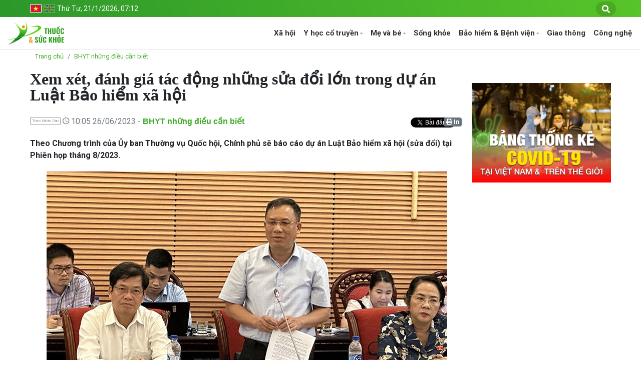

--- FILE ---
content_type: text/html; charset=UTF-8
request_url: https://thuocsuckhoe.com.vn/bhyt-nhung-dieu-can-biet/xem-xet-danh-gia-tac-dong-nhung-sua-doi-lon-trong-du-an-luat-bao-hiem-xa-hoi-1687751281
body_size: 49496
content:
<!DOCTYPE html>
<html lang="vi">
<head>
    <meta charset="utf-8">
    <title>Xem xét, đánh giá tác động những sửa đổi lớn trong dự án Luật Bảo hiểm xã hội</title>

    <base href="https://thuocsuckhoe.com.vn">
    <meta content="width=device-width, initial-scale=1.0" name="viewport">
    <meta content=" Xem xét, đánh giá tác động những sửa đổi lớn trong dự án Luật Bảo hiểm xã hội " name="keywords">
    <meta content=" Theo Chương trình của Ủy ban Thường vụ Quốc hội, Chính phủ sẽ báo cáo dự án Luật Bảo hiểm xã hội (sửa đổi) tại Phiên họp tháng 8/2023. " name="description">
    <meta name="csrf-token" content="Z9SWQ9KZaBv8FRYqP6N2MUVLMy6ZGyfFPKXWDyvZ">

    <link href="https://fonts.googleapis.com/css2?family=Roboto:wght@400;700&display=swap" rel="stylesheet">

    <meta property="og:site_name" content="Xem xét, đánh giá tác động những sửa đổi lớn trong dự án Luật Bảo hiểm xã hội"/>
    <meta property="og:type" content="article"/>
    <meta property="og:locale" content="vi-VN"/>
    <meta property="og:title" content="Xem xét, đánh giá tác động những sửa đổi lớn trong dự án Luật Bảo hiểm xã hội"/>
    <meta property="og:description" content="Theo Chương trình của Ủy ban Thường vụ Quốc hội, Chính phủ sẽ báo cáo dự án Luật Bảo hiểm xã hội (sửa đổi) tại Phiên họp tháng 8/2023."/>
    <meta property="og:url" content="https://thuocsuckhoe.com.vn/bhyt-nhung-dieu-can-biet/xem-xet-danh-gia-tac-dong-nhung-sua-doi-lon-trong-du-an-luat-bao-hiem-xa-hoi-1687751281"/>
    <meta property="og:image" content="/images/2023/06/26/crops/image-1687748757.jpg"/>
    <meta property="og:image:width" content="200"/>
    <meta property="og:image:height" content="200"/>
    <meta property="fb:app_id" content=""/>

    <meta name="twitter:card" value="summary">
    <meta name="twitter:url" content="https://thuocsuckhoe.com.vn/bhyt-nhung-dieu-can-biet/xem-xet-danh-gia-tac-dong-nhung-sua-doi-lon-trong-du-an-luat-bao-hiem-xa-hoi-1687751281">
    <meta name="twitter:title" content="Xem xét, đánh giá tác động những sửa đổi lớn trong dự án Luật Bảo hiểm xã hội">
    <meta name="twitter:description" content="Theo Chương trình của Ủy ban Thường vụ Quốc hội, Chính phủ sẽ báo cáo dự án Luật Bảo hiểm xã hội (sửa đổi) tại Phiên họp tháng 8/2023.">
    <meta name="twitter:image" content="/images/2023/06/26/crops/image-1687748757.jpg"/>
    <meta name="twitter:site" content="@https://thuocsuckhoe.com.vn">
    <meta name="twitter:creator" content="@https://thuocsuckhoe.com.vn">
    <meta name="google-site-verification" content="0zDcmDzhiTMDHZPL11syxn6cpnKluAZmavSFDzC-wig" />



    <link href="https://thuocsuckhoe.com.vn/libs/bootstrap-4.3.1/css/bootstrap.min.css" rel="stylesheet">
    <link href="https://thuocsuckhoe.com.vn/libs/fontawesome-free-5.12.1-web/css/all.min.css" rel="stylesheet">
    <link href="https://thuocsuckhoe.com.vn/libs/ionicons/css/ionicons.min.css" rel="stylesheet">

    <link href="https://thuocsuckhoe.com.vn/template/health/assets/layout/css/style.css?v=3" rel="stylesheet">
    <link href="https://thuocsuckhoe.com.vn/template/health/assets/layout/css/menu.css" rel="stylesheet">

    <link href="https://thuocsuckhoe.com.vn/template/health/assets/libs/swiper/css/swiper.min.css" rel="stylesheet">


    
    </head>

<body>
<span class="partten-overlay"></span>
<script>
	var settings = {
		baseUrl: 'https://thuocsuckhoe.com.vn',
        cdnUrl: 'https://thuocsuckhoe.com.vn',
        locale: 'vi'
	}
</script>



<div id="top-head" class="clearfix">
    <div class="container position-relative">
        <div class="float-left">
            <ul>
                                    <li><a href="https://thuocsuckhoe.com.vn"><img class="lenguage-active" src="/template/health/media/img/vi.jpg" alt=""></a></li>
                                    <li><a href="https://thuocsuckhoe.com.vn/en"><img class="" src="/template/health/media/img/en.jpg" alt=""></a></li>
                                <li class="t-14 sarabun text-white">
                    <script type="text/javascript">
                        function clock() {
                            var d = new Date();
                            var s = d.getSeconds();
                            var m = d.getMinutes();
                            var h = d.getHours();
                            var day = d.getDay();
                            var date = d.getDate();
                            var month = d.getMonth();
                            var year = d.getFullYear();
                            var days = new Array("Chủ nhật", "Thứ Hai", "Thứ Ba", "Thứ Tư", "Thứ Năm", "Thứ Sáu", "Thứ Bẩy");
                            var months = new Array("1", "2", "3", "4", "5", "6", "7", "8", "9", "10", "11", "12");
                            var am_pm;

                            if (s < 10) {
                                s = "0" + s
                            }

                            if (m < 10) {
                                m = "0" + m
                            }

                            if (h < 10) {
                                h = "0" + h
                            }

                            document.write(days[day] + ", " + date + "/" + months[month] + "/" + year + ", " + " " + " " + h + ":" + m);
                        }

                        clock();
                    </script>
                </li>
            </ul>
        </div>
        <div class="float-right">
            <form class="site-search" action="https://www.google.com/search" method="get" name="SearchBoxForm">
                <input id="search" class="site-search__input" type="text" value="" name="q" placeholder="Nhập từ khóa cần tìm kiếm...">
                <label for="search" class="site-search__icon">
                    <span class="icon">
                        <i class="fas fa-search"></i>
                    </span>
                </label>
                <input type="hidden" name="sitesearch" value="thuocsuckhoe.com.vn">
            </form>
        </div>

    </div>
</div>
<header id="header" class="clearfix">
    <div class="container-large">
        <div class="logo float-left">
            <h1><a href="/"><img src="/template/health/media/img/logo.png" alt="Thuốc và Sức khỏe - Cập nhật tin tức mới nhất 24h | sức khỏe đời sống"></a></h1>
        </div>
        <div class="logo-xs float-left">
            <h1><a href="/"><img src="/template/health/media/img/logo-xs.png" alt="Thuốc và Sức khỏe - Cập nhật tin tức mới nhất 24h | sức khỏe đời sống"></a></h1>
        </div>
        <nav class="main-nav float-right">
                            <ul class="nav-menu"><li ><a href="/xa-hoi">Xã hội</a></li><li class="drop-down "><a href="javascript:void(0);">Y học cổ truyền</a><ul ><li ><a href="/bai-thuoc-dan-gian">Bài thuốc dân gian</a></li><li ><a href="/cay-thuoc-quanh-ta">Cây thuốc quanh ta</a></li></ul></li><li class="drop-down "><a href="/me-va-be">Mẹ và bé</a><ul ><li ><a href="/huong-dan-nuoi-day-con">Hướng dẫn nuôi dạy con</a></li><li ><a href="/phong-benh">Phòng bệnh</a></li></ul></li><li ><a href="/song-khoe">Sống khỏe</a></li><li class="drop-down "><a href="javascript:void(0);">Bảo hiểm & Bệnh viện</a><ul ><li ><a href="/bhyt-nhung-dieu-can-biet">BHYT những điều cần biết</a></li><li ><a href="/bhyt-bhxh">BHYT & BHXH</a></li><li ><a href="/mang-luoi-benh-vien">Mạng lưới bệnh viện</a></li></ul></li><li ><a href="/giao-thong">Giao thông</a></li><li ><a href="/cong-nghe">Công nghệ</a></li></ul>
                    </nav><!-- .main-nav -->
    </div>
</header><!-- #header -->

<div id="fb-root"></div><script async defer crossorigin="anonymous" src="https://connect.facebook.net/vi_VN/sdk.js#xfbml=1&version=v3.3"></script>
<div class="main-index">
    <div class="container">
                <ol class="breadcrumb iwes-breadcrumb"><li class="breadcrumb-item"><a href="https://thuocsuckhoe.com.vn">Trang chủ</a></li><li class="breadcrumb-item"><a href="bhyt-nhung-dieu-can-biet">BHYT những điều cần biết</a></li>    </ol>
            <div class="row">
                <div class="col-lg-9 xs-nopadding">
                    <div class="box-category mt-0">
                        <div class="head">
                            <h1 class="title-cate">Xem xét, đánh giá tác động những sửa đổi lớn trong dự án Luật Bảo hiểm xã hội</h1>
                        </div>
                        <div class="clearfix mb-3">
                            <div class="float-lg-left">
                                                                    <a href="javascript:void(0)"
                                       class="btn btn-outline-secondary btn-sm-sm">Theo Nhân Dân</a>
                                                                <span class="text-muted detail-time">
                                <i class="ion-android-time"> </i>10:05 26/06/2023 -
                                <a href="/bhyt-nhung-dieu-can-biet">BHYT những điều cần biết</a>
                            </span>
                            </div>
                            <div class="float-lg-right">
                                <div class="d-inline-flex align-bottom w-60px">
                                    <a href="https://twitter.com/share?ref_src=https://thuocsuckhoe.com.vn/bhyt-nhung-dieu-can-biet/xem-xet-danh-gia-tac-dong-nhung-sua-doi-lon-trong-du-an-luat-bao-hiem-xa-hoi-1687751281"
                                       class="twitter-share-button" data-show-count="false">Tweet</a>
                                </div>
                                                                    <div class="d-lg-inline-block d-sm-none d-md-inline-block d-none">
                                        <a href="javascript:void(0)" onclick="healthTool.printContent()"
                                           class="badge badge-secondary "><i class="fas fa-print"></i> In</a>
                                    </div>
                                
                                <script async src="https://platform.twitter.com/widgets.js" charset="utf-8"></script>
                                <style>
                                    .fb_iframe_widget_fluid span, iframe.fb_ltr {
                                        width: 100% !important;
                                    }
                                </style>

                                <div class="fb-share-button d-inline-block" data-href="https://thuocsuckhoe.com.vn/bhyt-nhung-dieu-can-biet/xem-xet-danh-gia-tac-dong-nhung-sua-doi-lon-trong-du-an-luat-bao-hiem-xa-hoi-1687751281" data-layout="button"
                                     data-size="small" data-mobile-iframe="true">
                                    <a target="_blank"
                                       href="https://www.facebook.com/sharer/sharer.php?u=https://thuocsuckhoe.com.vn/bhyt-nhung-dieu-can-biet/xem-xet-danh-gia-tac-dong-nhung-sua-doi-lon-trong-du-an-luat-bao-hiem-xa-hoi-1687751281"
                                       class="fb-xfbml-parse-ignore">Chia sẻ</a>
                                </div>


                                                            </div>
                        </div>
                        <div class="detail-wapper" id="detail-post">
                            <div class="mota">Theo Chương trình của Ủy ban Thường vụ Quốc hội, Chính phủ sẽ báo cáo dự án Luật Bảo hiểm xã hội (sửa đổi) tại Phiên họp tháng 8/2023.</div>
                            <div class="noidung">
                                                                    <div class="text-center">
<figure class="d-inline-block text-center mx-auto"><img class="img-responsive" src="images/2023/06/26/4-1-127.jpg" alt="Đại diện Bảo hiểm xã hội Việt Nam phát biểu tại buổi làm việc." />
<figcaption class="d-block text-center bg-light text-primary">Đại diện Bảo hiểm xã hội Việt Nam phát biểu tại buổi làm việc.</figcaption>
</figure>
</div>
<p> </p>
<p>Dự án Luật Bảo hiểm xã hội với một số nội dung thay đổi lớn đang được sự quan tâm của người dân, đòi hỏi phải có sự chuẩn bị kỹ lưỡng trước khi dự án Luật Bảo hiểm xã hội (sửa đổi) được trình lên Quốc hội tại kỳ họp thứ 6 (tháng 10/2023), dự kiến thông qua tại kỳ họp thứ 7 (tháng 5/2024).</p>
<p>Tại buổi làm việc của Ủy ban Xã hội của Quốc hội về dự án Luật Bảo hiểm xã hội (sửa đổi), Chủ nhiệm Ủy ban Xã hội Nguyễn Thúy Anh cho biết: “Với tinh thần chuẩn bị từ sớm, từ xa, Thường trực Ủy ban Xã hội tổ chức cuộc họp nghe lãnh đạo Bộ Lao động-Thương binh và Xã hội báo cáo về một số nội dung lớn của dự án Luật, giải trình, làm rõ thêm một số vấn đề liên quan đến dự án Luật”…</p>
<p>Báo cáo một số vấn đề lớn và dự kiến tiến độ đối với dự án Luật Bảo hiểm xã hội (sửa đổi), Thứ trưởng Lao động-Thương binh và Xã hội Lê Văn Thanh cho biết: Dự thảo Luật với kết cấu gồm 9 chương và 135 điều, trên cơ sở kế thừa kết cấu của Luật Bảo hiểm xã hội năm 2014, trong đó có bổ sung một số nội dung mới là: Trợ cấp hưu trí xã hội; quản lý thu, đóng và đầu tư quỹ bảo hiểm xã hội bỏ mục chế độ tai nạn lao động-bệnh nghề nghiệp (đã được quy định tại Luật An toàn vệ sinh lao động); tách riêng điều quy định về đối tượng tham gia bảo hiểm xã hội, không quy định chung trong điều về đối tượng áp dụng; gộp các điều liên quan quyền, trách nhiệm của các cơ quan, tổ chức trong một chương; không quy định chương riêng về trình tự, thủ tục bảo hiểm xã hội mà quy định cụ thể vào từng chế độ.</p>
<p>So với Luật Bảo hiểm xã hội năm 2014, dự thảo Luật Bảo hiểm xã hội (sửa đổi) có một số nội dung thay đổi lớn, như: Bổ sung trợ cấp hưu trí xã hội để hình thành hệ thống bảo hiểm xã hội đa tầng; mở rộng đối tượng tham gia bảo hiểm xã hội bắt buộc; bổ sung quyền lợi hưởng các chế độ ốm đau, thai sản đối với người hoạt động không chuyên trách ở xã, phường, thị trấn; bổ sung chế độ thai sản vào chính sách bảo hiểm xã hội tự nguyện; giảm điều kiện về số năm đóng bảo hiểm xã hội tối thiểu để được hưởng lương hưu hằng tháng từ 20 năm xuống 15 năm; bổ sung nội dung quy định quản lý thu, đóng bảo hiểm xã hội bắt buộc và bảo hiểm xã hội tự nguyện; sửa đổi các quy định gắn với tiền lương khu vực nhà nước phù hợp với định hướng của Nghị quyết số 27-NQ/TW về cải cách chính sách tiền lương đối với cán bộ, công chức, viên chức, lực lượng vũ trang và người lao động trong doanh nghiệp; sửa đổi, bổ sung về đa dạng hóa danh mục, cơ cấu đầu tư quỹ bảo hiểm xã hội theo nguyên tắc an toàn, bền vững, hiệu quả…</p>
<p>Nhấn mạnh một số vấn đề cần quan tâm trong dự án Luật, Phó Chủ nhiệm Ủy ban Xã hội Đặng Thuần Phong cho rằng: Dự thảo Luật đã sửa đổi theo hướng xây dựng hệ thống bảo hiểm xã hội đa tầng, song nội hàm của các chính sách, cấu thành của các tầng chưa được quy định rõ. Mặc dù tầng bảo hiểm bổ sung đã được quy định theo hướng giao Chính phủ hướng dẫn trong Luật Bảo hiểm xã hội năm 2014, nhưng qua 7 năm thực hiện, vẫn chưa có đánh giá, tổng kết về nội dung này.</p>
<p>Chính vì vậy, cần bổ sung những thông tin đánh giá, tổng kết nội dung này để tạo sự ủng hộ, đồng thuận, chia sẻ với các chính sách. Đối với báo cáo đánh giá tác động, có những quy định được sửa đổi, bổ sung nhưng chưa được đánh giá tác động đầy đủ, chẳng hạn như các nội dung về trách nhiệm quản lý nhà nước, tổ chức thực hiện bảo hiểm xã hội, chế độ đối với người lao động không đủ điều kiện hưởng lương hưu, chưa đủ tuổi hưởng trợ cấp hưu trí xã hội…</p>
<div class="ads_middle">
<div id="adsWeb_AdsArticleMiddle" class="banner fyi" data-platform="1" data-position="Web_AdsArticleMiddle"> </div>
</div>
<p>Tại buổi họp, các thành viên Ủy ban cũng thảo luận một số vấn đề cần quan tâm trong quá trình thẩm tra dự án Luật Bảo hiểm xã hội (sửa đổi) thời gian tới, như: Độ bao phủ của chính sách vẫn rất thấp, đặc biệt là tỷ lệ lao động rút bảo hiểm xã hội một lần trong độ tuổi lao động gia tăng trong các năm gần đây; vấn đề tăng tuổi lao động dẫn đến tăng tuổi nghỉ hưu tương ứng đang đặt ra áp lực lớn cho bộ phận lao động trực tiếp, lao động làm việc trong điều kiện nặng nhọc, độc hại, nguy hiểm; áp lực lên ngân sách nhà nước ở tầng hưu trí xã hội ngày càng lớn do tốc độ già hóa của nước ta rất nhanh và tỷ lệ bao phủ của tầng bảo hiểm xã hội bắt buộc, tự nguyện tăng còn chậm…</p>
<p>Thông tin thêm một số vấn đề trong thực hiện chính sách, Phó Tổng Giám đốc Bảo hiểm xã hội Việt Nam Lê Hùng Sơn cho biết: Luật chỉ nêu những nguyên tắc cơ bản, còn một số quy định cụ thể phân quyền cho Chính phủ là phù hợp, bởi trong thời gian ngắn đã xuất hiện những vấn đề “phi truyền thống” và nếu thực hiện được như vậy thì Luật sẽ ổn định về lâu dài.</p>
<p>Về tình trạng rút bảo hiểm xã hội một lần thời gian qua, qua thực tiễn tổ chức chính sách, số người hưởng bảo hiểm xã hội một lần tương đương số người tham gia hệ thống bảo hiểm xã hội. Số người đã hưởng bảo hiểm xã hội một lần quay trở lại tham gia bảo hiểm xã hội chỉ bằng 1/4 số người đã hưởng. Vì vậy, một trong những nội dung cần thiết sửa đổi Luật lần này là chính sách bảo hiểm xã hội một lần, nếu lựa chọn như phương án cũ theo Nghị quyết 93 thì không đạt mục tiêu chính sách mở rộng bao phủ…</p>
<p>Vì vậy, Bảo hiểm xã hội Việt Nam nghiêng về phương án 50-50 (người lao động có nhu cầu được giải quyết bảo hiểm xã hội một lần với trợ cấp không quá 50% tổng thời gian đã đóng). Kinh nghiệm quốc tế cho thấy, không có nước nào cho hưởng bảo hiểm xã hội một lần như ở Việt Nam. Bảo hiểm xã hội Việt Nam đề nghị cần phân tích kỹ và bổ sung thêm một số chính sách khi người lao động rút bảo hiểm xã hội một lần và cần định hướng chỉ đạo công tác tuyên truyền.</p>
                                                            </div>
                            <div class="entry-meta entry-meta-bottom">
                                <div class="date-author">
                                <span class="entry-date"> <a href="#" rel="bookmark">
                                    <i class="ion-clock"></i> <span
                                            class="entry-date"> 26/06/2023</span> </a> </span>
                                </div>
                                <div class="entry-share btn-group share-buttons">
                                    <a href="#" class="btn" target="_blank" title="Share on Facebook">
                                        <i class="fab fa-facebook"></i>
                                    </a>
                                </div>
                            </div>

                                                            <div class="post-tags">
                                    <div class="tags">
                                        <a href="javascript:void(0);" rel="tag">#Tags: </a>
                                                                                    <a title="Họp quốc hội" href="/tag/H%E1%BB%8Dp+qu%E1%BB%91c+h%E1%BB%99i">Họp quốc hội</a>
                                                                                    <a title="sửa luật bảo hiểm xã hội" href="/tag/s%E1%BB%ADa+lu%E1%BA%ADt+b%E1%BA%A3o+hi%E1%BB%83m+x%C3%A3+h%E1%BB%99i">sửa luật bảo hiểm xã hội</a>
                                                                                    <a title="bảo hiểm xã hội" href="/tag/b%E1%BA%A3o+hi%E1%BB%83m+x%C3%A3+h%E1%BB%99i">bảo hiểm xã hội</a>
                                                                                    <a title="bhxh " href="/tag/bhxh+">bhxh </a>
                                                                                    <a title="bảo hiểm y tế" href="/tag/b%E1%BA%A3o+hi%E1%BB%83m+y+t%E1%BA%BF">bảo hiểm y tế</a>
                                                                                    <a title="bhyt" href="/tag/bhyt">bhyt</a>
                                                                            </div>
                                </div>
                            
                            
                                                            <div class="relate-news-wapper ">
                                    <div class="head">
                                        <h3>Tin lên quan</h3>
                                    </div>
                                    <div class="body">
                                                                                    <a href="https://thuocsuckhoe.com.vn/bhyt-bhxh/che-do-bhxh-cho-nguoi-lao-dong-o-doanh-nghiep-pha-san-duoc-xu-ly-the-nao">
                                                <i class="ion-arrow-right-b"> </i>Chế độ BHXH cho người lao động ở doanh nghiệp phá sản được xử lý thế nào?</a>
                                                                                    <a href="https://thuocsuckhoe.com.vn/bhyt-nhung-dieu-can-biet/thanh-toan-chi-phi-kham-chua-benh-bhyt-tai-co-so-thu-dung-dieu-tri-covid-19-nhu-the-nao">
                                                <i class="ion-arrow-right-b"> </i>Thanh toán chi phí khám, chữa bệnh BHYT tại cơ sở thu dung, điều trị Covid-19 như thế nào?</a>
                                                                                    <a href="https://thuocsuckhoe.com.vn/bhyt-bhxh/kham-chua-benh-tu-xa-se-duoc-thanh-toan-bhyt">
                                                <i class="ion-arrow-right-b"> </i>Khám chữa bệnh từ xa sẽ được thanh toán BHYT</a>
                                                                                    <a href="https://thuocsuckhoe.com.vn/bhyt-bhxh/tu-112022-muc-ho-tro-va-dong-bhxh-tu-nguyen-tang-len-bao-nhieu">
                                                <i class="ion-arrow-right-b"> </i>Từ 1/1/2022, mức hỗ trợ và đóng BHXH tự nguyện tăng lên bao nhiêu?</a>
                                                                                    <a href="https://thuocsuckhoe.com.vn/bhyt-bhxh/f0-vat-va-lam-thu-tuc-huong-bhxh-1646708464">
                                                <i class="ion-arrow-right-b"> </i>F0 vật vã làm thủ tục hưởng BHXH</a>
                                                                                    <a href="https://thuocsuckhoe.com.vn/y-te-24h/cap-duoi-gian-lan-bhyt-lanh-dao-benh-vien-o-quang-nam-bi-ky-luat">
                                                <i class="ion-arrow-right-b"> </i>Cấp dưới gian lận BHYT, lãnh đạo bệnh viện ở Quảng Nam bị kỷ luật</a>
                                                                                    <a href="https://thuocsuckhoe.com.vn/bhyt-bhxh/nguoi-dan-tham-gia-bhyt-tu-chi-tra-tien-thuoc-vi-sao-chua-duoc-thanh-toan">
                                                <i class="ion-arrow-right-b"> </i>Người dân tham gia BHYT tự chi trả tiền thuốc vì sao chưa được thanh toán?</a>
                                                                                    <a href="https://thuocsuckhoe.com.vn/bhyt-bhxh/bhyt-cuu-canh-cho-benh-nhan-ngheo">
                                                <i class="ion-arrow-right-b"> </i>BHYT cứu cánh cho bệnh nhân nghèo</a>
                                                                                    <a href="https://thuocsuckhoe.com.vn/bhyt-nhung-dieu-can-biet/doanh-nghiep-de-xuat-giu-nguyen-muc-dong-bhxh-hien-hanh-vi-sao-1682757378">
                                                <i class="ion-arrow-right-b"> </i>Doanh nghiệp đề xuất giữ nguyên mức đóng BHXH hiện hành, vì sao?</a>
                                                                                    <a href="https://thuocsuckhoe.com.vn/bhyt-bhxh/quen-mat-khau-ung-dung-bhxh-vssid-nu-cong-nhan-ngheo-bi-lua-sach-tien-1683541853">
                                                <i class="ion-arrow-right-b"> </i>Quên mật khẩu ứng dụng BHXH VssID, nữ công nhân nghèo bị lừa sạch tiền</a>
                                                                            </div>
                                </div>
                                                    </div>
                    </div>
                  <!--  <div class="my-3">
                        <a href="https://dienquang.com/collections/led-diet-khuan-dien-quang" target="_blank"><img
                                src="template/health/media/img/den-leb-dq-nang.gif" class="img-responsive" alt=""></a>
                    </div>-->
                                            <div class="box-category mt-5">
                            <div class="head clearfix">
                                <div class="float-left">
                                    <h2 class="title-cate">Đọc tiếp cùng chuyên mục</h2>
                                </div>
                            </div>
                            <div class="item-list-wapper">
                                                                    <div class="item-normal">
                                        <h4><a href="https://thuocsuckhoe.com.vn/bhyt-nhung-dieu-can-biet/kiem-soat-su-dung-quy-bao-hiem-y-te-an-toan-hieu-qua-1721640143">Kiểm soát, sử dụng Quỹ Bảo hiểm y tế an toàn, hiệu quả</a></h4>
                                        <div class="media">
                                            <a href="https://thuocsuckhoe.com.vn/bhyt-nhung-dieu-can-biet/kiem-soat-su-dung-quy-bao-hiem-y-te-an-toan-hieu-qua-1721640143"><img src="/images/2024/07/22/crops/screenshot-2024-07-22-162116.png" alt="Kiểm soát, sử dụng Quỹ Bảo hiểm y tế an toàn, hiệu quả"></a>
                                            <div class="media-body">
                                                <p class="category-time">
                                                    <a href="/bhyt-nhung-dieu-can-biet">BHYT những điều cần biết</a>
                                                    -&nbsp;22/07/2024
                                                </p>
                                                <p class="mota">Kiểm soát, sử dụng Quỹ Bảo hiểm y tế an toàn, hiệu quả</p>
                                            </div>
                                        </div>
                                    </div>
                                                                    <div class="item-normal">
                                        <h4><a href="https://thuocsuckhoe.com.vn/bhyt-nhung-dieu-can-biet/them-quyen-loi-cho-nguoi-tham-gia-bao-hiem-y-te-1699330998">Thêm quyền lợi cho người tham gia bảo hiểm y tế</a></h4>
                                        <div class="media">
                                            <a href="https://thuocsuckhoe.com.vn/bhyt-nhung-dieu-can-biet/them-quyen-loi-cho-nguoi-tham-gia-bao-hiem-y-te-1699330998"><img src="images/2023/11/07/image-1699330256.webp" alt="Thêm quyền lợi cho người tham gia bảo hiểm y tế"></a>
                                            <div class="media-body">
                                                <p class="category-time">
                                                    <a href="/bhyt-nhung-dieu-can-biet">BHYT những điều cần biết</a>
                                                    -&nbsp;07/11/2023
                                                </p>
                                                <p class="mota">Thêm quyền lợi cho người tham gia bảo hiểm y tế</p>
                                            </div>
                                        </div>
                                    </div>
                                                                    <div class="item-normal">
                                        <h4><a href="https://thuocsuckhoe.com.vn/bhyt-nhung-dieu-can-biet/khong-tham-gia-bhyt-benh-nhan-covid-19-phai-tu-thanh-toan-chi-phi-chua-benh-1697874206">Không tham gia BHYT, bệnh nhân Covid-19 phải tự thanh toán chi phí chữa bệnh</a></h4>
                                        <div class="media">
                                            <a href="https://thuocsuckhoe.com.vn/bhyt-nhung-dieu-can-biet/khong-tham-gia-bhyt-benh-nhan-covid-19-phai-tu-thanh-toan-chi-phi-chua-benh-1697874206"><img src="/images/2023/10/21/crops/image-1697873855.jpg" alt="Không tham gia BHYT, bệnh nhân Covid-19 phải tự thanh toán chi phí chữa bệnh"></a>
                                            <div class="media-body">
                                                <p class="category-time">
                                                    <a href="/bhyt-nhung-dieu-can-biet">BHYT những điều cần biết</a>
                                                    -&nbsp;21/10/2023
                                                </p>
                                                <p class="mota">Không tham gia BHYT, bệnh nhân Covid-19 phải tự thanh toán chi phí chữa bệnh</p>
                                            </div>
                                        </div>
                                    </div>
                                                                    <div class="item-normal">
                                        <h4><a href="https://thuocsuckhoe.com.vn/bhyt-nhung-dieu-can-biet/doanh-nghiep-de-xuat-giu-nguyen-muc-dong-bhxh-hien-hanh-vi-sao-1682757378">Doanh nghiệp đề xuất giữ nguyên mức đóng BHXH hiện hành, vì sao?</a></h4>
                                        <div class="media">
                                            <a href="https://thuocsuckhoe.com.vn/bhyt-nhung-dieu-can-biet/doanh-nghiep-de-xuat-giu-nguyen-muc-dong-bhxh-hien-hanh-vi-sao-1682757378"><img src="/images/2023/04/29/crops/06e898af-3a0a-44b7-a247-89f3df95c5c5.jpeg" alt="Doanh nghiệp đề xuất giữ nguyên mức đóng BHXH hiện hành, vì sao?"></a>
                                            <div class="media-body">
                                                <p class="category-time">
                                                    <a href="/bhyt-nhung-dieu-can-biet">BHYT những điều cần biết</a>
                                                    -&nbsp;29/04/2023
                                                </p>
                                                <p class="mota">Doanh nghiệp đề xuất giữ nguyên mức đóng BHXH hiện hành, vì sao?</p>
                                            </div>
                                        </div>
                                    </div>
                                                                    <div class="item-normal">
                                        <h4><a href="https://thuocsuckhoe.com.vn/bhyt-nhung-dieu-can-biet/bo-so-ho-khau-sua-quy-dinh-voi-nhom-tham-gia-bao-hiem-y-te-ho-gia-dinh-1681228711">Bỏ sổ hộ khẩu, sửa quy định với nhóm tham gia bảo hiểm y tế hộ gia đình</a></h4>
                                        <div class="media">
                                            <a href="https://thuocsuckhoe.com.vn/bhyt-nhung-dieu-can-biet/bo-so-ho-khau-sua-quy-dinh-voi-nhom-tham-gia-bao-hiem-y-te-ho-gia-dinh-1681228711"><img src="/images/2023/04/11/crops/image-1681228292.jpg" alt="Bỏ sổ hộ khẩu, sửa quy định với nhóm tham gia bảo hiểm y tế hộ gia đình"></a>
                                            <div class="media-body">
                                                <p class="category-time">
                                                    <a href="/bhyt-nhung-dieu-can-biet">BHYT những điều cần biết</a>
                                                    -&nbsp;11/04/2023
                                                </p>
                                                <p class="mota">Bỏ sổ hộ khẩu, sửa quy định với nhóm tham gia bảo hiểm y tế hộ gia đình</p>
                                            </div>
                                        </div>
                                    </div>
                                                            </div>
                            <div class="view-more-wapper">
                                <a href="/bhyt-nhung-dieu-can-biet"><i
                                        class="ion-arrow-right-a"> </i>Xem thêm bài viết cùng chuyên mục</a>
                            </div>
                        </div>
                                    </div>
                <div class="col-lg-3">
                    <div id="" class="mt-4"><a
                            href="https://thuocsuckhoe.com.vn/toan-canh-covid-19-tin-tuc-so-lieu-phan-tich"
                            title="Bảng thống kê bệnh nhân nhiễm bệnh nCoV các quốc gia trên thế giới"><img
                                class="mw-100 d-none d-md-none d-sm-none d-lg-block img-responsive"
                                src="/images/banners/thong-ke.gif"
                                alt="Bảng thống kê bệnh nhân nhiễm bệnh nCoV các quốc gia trên thế giới"></a></div>
                    <div class="mt-4">
                        
                    </div>
                    
                    
                    
                </div>
                <style>
                    @-webkit-keyframes fade-in-up {
                        0% {
                            opacity: 0;
                        }
                        100% {
                            -webkit-transform: translateY(0);
                            transform: translateY(0);
                            opacity: 1;
                        }
                    }

                    @keyframes  fade-in-up {
                        0% {
                            opacity: 0;
                        }
                        100% {
                            -webkit-transform: translateY(0);
                            transform: translateY(0);
                            opacity: 1;
                        }
                    }

                    .video-wrap {
                        text-align: center;
                    }

                    .video iframe {
                        max-width: 100%;
                        max-height: 100%;
                    }

                    .video.stuck {
                        position: fixed;
                        bottom: 20px;
                        right: 20px;
                        -webkit-transform: translateY(100%);
                        transform: translateY(100%);
                        width: 260px !important;
                        height: 145px;
                        -webkit-animation: fade-in-up 0.25s ease forwards;
                        animation: fade-in-up 0.25s ease forwards;
                        z-index: 1;
                    }
                </style>
            </div>
    </div>
</div>

<footer id="footer">
    <div class="footer-top">
        <div class="container">
            <div class="row">
                                                        <div class="col-lg-3 col-md-6 col-6 footer-links">

                                                    
                            <h5>
                                <a href="y-hoc-co-truyen">Y học cổ truyền</a>
                            </h5>
                                                        <ul>
                                                                <li><a href="bai-thuoc-dan-gian">Bài thuốc dân gian</a></li>
                                                                <li><a href="cay-thuoc-quanh-ta">Cây thuốc quanh ta</a></li>
                                                            </ul>
                                                    
                                                <h5>
                            <a href="duoc-my-pham">Dược Mỹ phẩm</a>
                        </h5>
                                                        <ul>
                                                                                                        <li><a href="thuoc-biet-duoc">Thuốc biệt dược</a></li>
                                                                                                                                            <li><a href="thuc-pham-chuc-nang">Thực phẩm chức năng</a></li>
                                                                                                                                            <li><a href="my-pham">Mỹ phẩm</a></li>
                                                                                                </ul>
                                                                        </div>
                                                        <div class="col-lg-3 col-md-6 col-6 footer-links">

                                                    
                            <h5>
                                <a href="me-va-be">Mẹ và bé</a>
                            </h5>
                                                        <ul>
                                                                <li><a href="huong-dan-nuoi-day-con">Hướng dẫn nuôi dạy con</a></li>
                                                                <li><a href="phong-benh">Phòng bệnh</a></li>
                                                                <li><a href="san-phu-khoa">Sản phụ khoa</a></li>
                                                                <li><a href="tat-ca-ve-thai-ky">Tất cả về thai kỳ</a></li>
                                                            </ul>
                                                    
                                                <h5>
                            <a href="phong-mach-online">Phòng mạch online</a>
                        </h5>
                                                        <ul>
                                                                                                        <li><a href="bac-si-tra-loi">Bác sĩ trả lời</a></li>
                                                                                                                                                                    </ul>
                                                                        </div>
                                                        <div class="col-lg-3 col-md-6 col-6 footer-links">

                                                    
                            <h5>
                                <a href="tin-tuc-chuyen-gia">Tin tức &amp; chuyên gia</a>
                            </h5>
                                                        <ul>
                                                                <li><a href="y-te-24h">Y tế 24h</a></li>
                                                                <li><a href="blog-chuyen-gia">Blog  chuyên gia</a></li>
                                                            </ul>
                                                    
                                                <h5>
                            <a href="bao-hiem-benh-vien">Bảo hiểm &amp; Bệnh viện</a>
                        </h5>
                                                        <ul>
                                                                                                        <li><a href="bhyt-nhung-dieu-can-biet">BHYT những điều cần biết</a></li>
                                                                                                                                            <li><a href="bhyt-bhxh">BHYT &amp; BHXH</a></li>
                                                                                                                                            <li><a href="mang-luoi-benh-vien">Mạng lưới bệnh viện</a></li>
                                                                                                </ul>
                                                                        </div>
                                                        <div class="col-lg-3 col-md-6 col-6 footer-links">

                                                    
                            <h5>
                                <a href="song-khoe">Sống khỏe</a>
                            </h5>
                                                        <ul>
                                                                <li><a href="an-kieng-va-tap-luyen">Tập luyện</a></li>
                                                                <li><a href="sac-dep-va-su-can-bang">Làm đẹp</a></li>
                                                                <li><a href="song-lanh-manh">Sống lành mạnh</a></li>
                                                            </ul>
                                                    
                                                <h5>
                            <a href="benh-chuyen-khoa">Bệnh chuyên khoa</a>
                        </h5>
                                                        <ul>
                                                            </ul>
                                                                        </div>
                                                                                                                                                                                                                                                                                                    </div>
            <div class="row mt-3">
                <div class="col-lg-4 col-md-6 footer-info">
                    <img src="/template/health/media/img/logo.png" alt="Thuốc và Sức khỏe - Cập nhật tin tức mới nhất 24h | sức khỏe đời sống">
                    <p>Trang thông tin điện tử tổng hợp</p>
                    <p><strong>Công ty Cổ phần Sức khỏe &amp; Đời sống</strong> <br/><strong>Chịu trách nghiệm nội
                            dung</strong> <br/>Bà: <strong>Lê Thị Ngọc Hà </strong></p>
                    <p>Giấy phép số 4170/GP-TTĐT do sở Thông tin truyền thông Hà Nội cấp ngày 30/08/2019. Giấy phép sửa đổi, bổ sung số 2883/GP-TTĐT  ngày 24 tháng 09 năm 2020.</p>
                </div>

                <div class="col-lg-4 col-md-6 col-6 footer-links">
                    <h4>Liên kết</h4>
                    <ul>
                        <li><i class="fas fa-caret-right"></i> <a href="/">Về chúng tôi</a></li>
                        <li><i class="fas fa-caret-right"></i> <a href="/">Điều khoản dịch vụ</a></li>
                        <li><i class="fas fa-caret-right"></i> <a href="/">Hướng dẫn sử dụng</a></li>
                        <li><i class="fas fa-caret-right"></i> <a href="/">Liên hệ quảng cáo</a></li>
                    </ul>
                </div>

                <div class="col-lg-4 col-md-6 footer-contact">
                    <h4>Liên hệ</h4>
                    <p>
                        <strong>Địa chỉ:</strong> Số 32 Nguyễn Hữu Huân, Hoàn Kiếm, Hà Nội<br>
                        <strong>Phone:</strong> <a href="tel:0936 543 888">0936 543 888</a><br>
                        <strong>Email:</strong> <a
                                href="mailto:suckhoedoisongjsc@gmail.com">suckhoedoisongjsc@gmail.com</a><br>
                    </p>

                    <div class="social-links">
                        <a href="javascript:void(0)" class="twitter"><i class="fab fa-twitter"></i></a>
                        <a href="https://www.facebook.com/S%E1%BB%A9c-kh%E1%BB%8Fe-v%C3%A0-%C4%90%E1%BB%9Di-s%E1%BB%91ng-840340669630327" class="facebook"><i class="fab fa-facebook-f"></i></a>
                        <a href="javascript:void(0)" class="youtube"><i class="fab fa-youtube"></i></a>
                    </div>

                </div>
            </div>
        </div>
    </div>

    <div class="container">
        <div class="copyright">
            © Copyright 2018 <strong>THUOCSUCKHOE.COM.VN</strong>. All Rights Reserved
        </div>
    </div>
</footer>

<div class="modal fade" id="global-dialog" tabindex="-1" role="dialog" aria-labelledby="supplierRegistrationModalLabel" aria-hidden="true">
    <div class="modal-dialog modal-lg" role="document">
        <div class="modal-content">
            <div class="modal-header">
                <h5 class="modal-title" id="supplierRegistrationModalLabel">msg</h5>
                <button type="button" class="close" data-dismiss="modal" aria-label="Close">
                    <span aria-hidden="true">&times;</span>
                </button>
            </div>
            <div class="modal-body">
                <div class="row">
                    <div class="col-md-12">
                        
                        
                                            </div>
                </div>

            </div>
            <div class="modal-footer">
                <a class="btn btn-secondary" data-dismiss="modal">Close</a>
                <a href="/" class="btn btn-primary">Trang chủ</a>
            </div>
        </div>
    </div>
</div>
<a href="javascript:void(0)" class="back-to-top"><i class="fa fa-chevron-up"></i></a>

<script src="https://thuocsuckhoe.com.vn/libs/jquery/jquery.min.js"></script>
<script src="https://thuocsuckhoe.com.vn/libs/bootstrap-4.3.1/js/bootstrap.bundle.min.js"></script>
<script src="https://thuocsuckhoe.com.vn/libs/easing/easing.min.js"></script>
<script src="https://thuocsuckhoe.com.vn/libs/mobile-nav/mobile-nav.js"></script>
<script src="https://thuocsuckhoe.com.vn/template/health/assets/libs/swiper/js/swiper.min.js"></script>


<script src="https://thuocsuckhoe.com.vn/js/widget.js"></script>
<script src="https://thuocsuckhoe.com.vn/template/health/assets/layout/js/main.js"></script>
<script src="https://thuocsuckhoe.com.vn/template/health/assets/layout/js/jquery.sticky.js"></script>



<script>
    $( document ).ready(function() {
        $("#covid-19-sticker").sticky({ topSpacing: 50 });
        $("#adv-sticker").sticky({ topSpacing: 270 });
    });
</script>


    <!-- Global site tag (gtag.js) - Google Analytics -->
<script async src="https://www.googletagmanager.com/gtag/js?id=UA-39611475-2"></script>
<script>
  window.dataLayer = window.dataLayer || [];
  function gtag(){dataLayer.push(arguments);}
  gtag('js', new Date());
  gtag('config', 'UA-39611475-2');
</script>
<!-- Google tag (gtag.js) -->
<script async src="https://www.googletagmanager.com/gtag/js?id=G-XHTNFFEQ15"></script>
<script>
  window.dataLayer = window.dataLayer || [];
  function gtag(){dataLayer.push(arguments);}
  gtag('js', new Date());

  gtag('config', 'G-XHTNFFEQ15');
</script>
</body>
</html>


--- FILE ---
content_type: application/javascript; charset=utf-8
request_url: https://thuocsuckhoe.com.vn/js/widget.js
body_size: 10457
content:
"use strict"
var widget = {
    headers: {
        'X-CSRF-TOKEN': $('meta[name="csrf-token"]').attr('content')
    },
    _method: 'post',
    params: {},
    errors: [],
    requestUri: '',
    stepOneNote: '',
    stepTwoNote: '',
    submit: function () {
        var _data = new FormData();
        $.each(widget.params, function (key, value) {
            _data.append(key, value);
        });

        $.ajax({
            url: settings.baseUrl + widget.requestUri,
            dataType: 'json',
            cache: false,
            contentType: false,
            processData: false,
            type: widget._method,
            data: _data,
            headers: widget.headers,
            success: function (response) {
                widget.success(response);
            }
        });
    },

    success: function (response) {
        widget.params = {}
        widget._method = "post";
        if (response.status == true) {
            var html = '';
            if (response.task == 'get-districts') {
                let html = '';
                $.each(response.districts, function (index, value) {
                    html += '<option value="' + index + '">' + value + '</option>';
                });

                //$("." + this.target).html(html);
                this.target.closest('form').find('.district').html(html);
            }

            if (response.task == 'change-type-of-agriculture') {
                supplier.loadTypesOfAgriculture(response);
            }

            if (response.task == 'contact/send') {
                //html += '<div class="paddingbot-60 paddingtop-60">';
                //html += '        <div class="container">';
                html += '           <div class="row">';
                html += '               <div class="col-lg-8 col-lg-offset-2">';
                html += '                   <div class="text-center">';
                html += '                       <img src="/images/lien-he-tc.png" class="marginbot-30" style="height: 200px" alt="">';
                html += '                       <h5 class="marginbot-20">THÔNG TIN LIÊN HỆ:</h5>';
                html += '                       <table class="table table-bordered">';
                html += '                           <tbody>';
                html += '                               <tr>';
                html += '                                   <td><strong>Họ tên: </strong></td>';
                html += '                                   <td>' + response.record.name + '</td>';
                html += '                               </tr>';
                html += '                               <tr>';
                html += '                                   <td><strong>Điện thoại: </strong></td>';
                html += '                                   <td>' + response.record.phone + '</td>';
                html += '                               </tr>';

                if (response.record.address != '') {
                    html += '                               <tr>';
                    html += '                                   <td><strong>Địa chỉ: </strong></td>';
                    html += '                                   <td>' + response.record.address + '</td>';
                    html += '                               </tr>';
                }

                html += '                           </tbody>';
                html += '                       </table>';
                html += '                       <p>Cảm ơn bạn đã liên hệ. Chúng tôi sẽ sớm phản hồi!</p>';
                html += '                       <a href="/" class="btn btn-skin">Về trang chủ</a>';
                html += '                   </div>';
                html += '               </div>';
                html += '           </div>';
                //html += '       </div>';
                //html += '</div>';

                $("#contact-modal .modal-body").html(html);
                $('#contact-modal').modal('show');

                /*Swal.fire({
                    type: 'success',
                    html: html,
                    //title: 'Cảm ơn bạn đã gửi tin nhắn. Chúng tôi sẽ sớm có hồi âm tới bạn!',
                    showConfirmButton: false,
                    timer: 3000
                })*/
            }
        } else {
            Swal.fire({
                type: 'error',
                title: response.msg
            })
        }
    },

    isVietnamMobileNum: function (phoneNum) {
        phoneNum = phoneNum.replace(/[^0-9]+/g, "");
        return (/^(08([0-9])|03([0-9])|07([0-9])|05([0-9])|09[0-9])(\d{7})$/i).test(phoneNum);
    },

    validateEmail: function (email) {
        var re = /^(([^<>()\[\]\\.,;:\s@"]+(\.[^<>()\[\]\\.,;:\s@"]+)*)|(".+"))@((\[[0-9]{1,3}\.[0-9]{1,3}\.[0-9]{1,3}\.[0-9]{1,3}\])|(([a-zA-Z\-0-9]+\.)+[a-zA-Z]{2,}))$/;
        return re.test(String(email).toLowerCase());
    },

    contact: function () {
        widget.params.name = $("#contact-name").val();
        widget.params.email = $("#contact-email").val();
        widget.params.address = $("#contact-address").val();
        widget.params.phone = $("#contact-phone").val();
        widget.params.message = $("#contact-message").val();

        if (widget.params.name == '' || widget.params.phone == '') {
            Swal.fire({
                type: 'error',
                title: "Bạn vui lòng điền đầy đủ thông tin!"
            });
            return false;
        }


        if (!widget.isVietnamMobileNum(widget.params.phone)) {
            Swal.fire({
                type: 'error',
                title: "Số điện thoại bạn nhập chưa đúng!"
            });
            return false;
        }

        this.requestUri = "/contact/send";
        this.submit();
    },

    warn: function (target, msg, condition) {
        if (condition) {
            target.addClass('border border-danger');
            target.closest('.form-group').find('small').text(msg);
            widget.errors.push(msg);
        } else {
            target.closest('.form-group').find('small').text('');
            target.removeClass('border border-danger');
        }
    },

    getDistricts: function (obj) {
        this.target = $(obj);
        widget.params.city_id = $(obj).val();
        this.requestUri = "/get-district";
        this.submit();
    },

    formatDate: function (date) {
        var day = date.getDate();
        var month = date.getMonth();
        var year = date.getFullYear();
        return day + "/" + month + "/" + year;
    },

    getLocation: function(href) {
        var link = document.createElement("a");
        link.href = href;
        return link;
    },

    showCropPopup: function (image, inputID, title) {
        //var imagePreviewSrc = document.getElementById('image-preview').src;
        var imagePreviewSrc = $("#" + inputID).parent().find('img').attr('src');

        var link = this.getLocation(imagePreviewSrc);
        image = link.pathname;

        /*if (imagePreviewSrc.indexOf("default.jpg") == -1) {
            image = imagePreviewSrc.replace(settings.cdnUrl, "");
        }*/

        if (typeof (image) == 'undefined') {
            Swal.fire('<small class="text-danger">Anh/Chị cần tải ảnh lên trước khi cắt ảnh!</small>');
            return false;
        } else {
            if (image == '') {
                if (imagePreviewSrc.indexOf("default.jpg") !== -1) {
                    Swal.fire('<small class="text-danger">Anh/Chị cần tải ảnh lên trước khi cắt ảnh!</small>');
                    return false;
                }
            }
        }

        image = image.replace('custom/', '');
        image = image.replace('large/', '');
        image = image.replace('medium/', '');
        image = image.replace('thumbnail/', '');
        //document.getElementById('image-preview').src = settings.cdnUrl + image;
        $("#" + inputID).parent().find('img').attr('src', image);

        var url = '/admin/media/crop';
        var title = 'Media';
        var w = 980;
        var h = 500;

        var dualScreenLeft = window.screenLeft != undefined ? window.screenLeft : window.screenX;
        var dualScreenTop = window.screenTop != undefined ? window.screenTop : window.screenY;

        var width = window.innerWidth ? window.innerWidth : document.documentElement.clientWidth ? document.documentElement.clientWidth : screen.width;
        var height = window.innerHeight ? window.innerHeight : document.documentElement.clientHeight ? document.documentElement.clientHeight : screen.height;

        var left = ((width / 2) - (w / 2)) + dualScreenLeft;
        var top = ((height / 2) - (h / 2)) + dualScreenTop;
        var cropWindow = window.open(url, title, 'scrollbars=yes,location=no,toolbar=no,toolbar=no,width=' + w + ', height=' + h + ', top=' + top + ', left=' + left);

        window.cropImage = image;
        window.inputID = inputID;

        if (window.focus) {
            cropWindow.focus();
        }

        return false;
    },

    changeAttachment: function (obj) {
        let upload_file_path = obj.value;
        let upload_file_name = upload_file_path.replace(/^.*[\\\/]/, '');
        let upload_file_size = obj.files[0].size;
        let condition = upload_file_size > 10 * 1024 * 1024 || !this.validateExtension(upload_file_name);
        let msg = "Hệ thống chỉ chấp nhận tệp tin dưới 10mb và các loại file: *.doc, *.docx, *.pdf, *.zip";
        //this.warn($('input[name="cv"]'), msg, condition);
        if (condition) {
            Swal.fire('<small class="text-danger">' + msg + '</small>');
        }
    },

    validateExtension: function (fileName) {
        let _validFileExtensions = [".doc", ".docx", ".pdf", ".zip"];
        if (fileName.length > 0) {
            let isValid = false;
            for (var j = 0; j < _validFileExtensions.length; j++) {
                let currentExtension = _validFileExtensions[j];
                if (fileName.substr(fileName.length - currentExtension.length, currentExtension.length).toLowerCase() == currentExtension.toLowerCase()) {
                    isValid = true;
                    break;
                }
            }

            if (!isValid) {
                return false;
            }
        }
        return true;
    },
}
